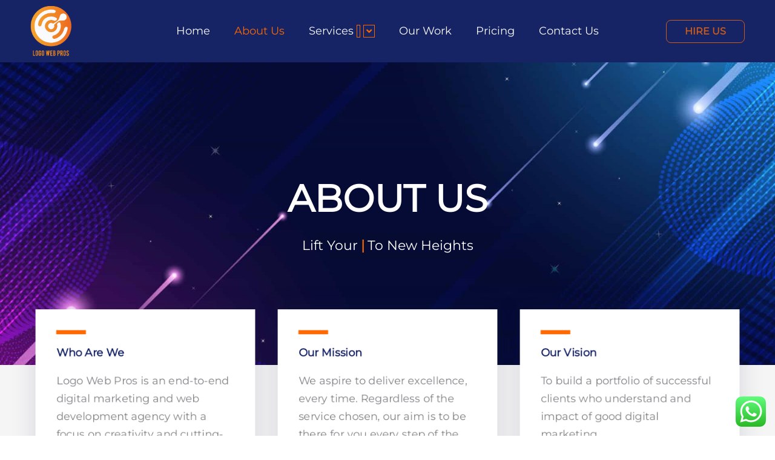

--- FILE ---
content_type: text/css
request_url: https://logowebpros.com/wp-content/uploads/elementor/css/post-7009.css?ver=1766270102
body_size: 1015
content:
.elementor-7009 .elementor-element.elementor-element-1c75c897 > .elementor-container > .elementor-column > .elementor-widget-wrap{align-content:center;align-items:center;}.elementor-7009 .elementor-element.elementor-element-1c75c897:not(.elementor-motion-effects-element-type-background), .elementor-7009 .elementor-element.elementor-element-1c75c897 > .elementor-motion-effects-container > .elementor-motion-effects-layer{background-color:var( --e-global-color-98dbae2 );}.elementor-7009 .elementor-element.elementor-element-1c75c897{transition:background 0.3s, border 0.3s, border-radius 0.3s, box-shadow 0.3s;margin-top:0px;margin-bottom:0px;padding:0px 0px 0px 0px;}.elementor-7009 .elementor-element.elementor-element-1c75c897 > .elementor-background-overlay{transition:background 0.3s, border-radius 0.3s, opacity 0.3s;}.elementor-7009 .elementor-element.elementor-element-67c1ec7d > .elementor-container > .elementor-column > .elementor-widget-wrap{align-content:center;align-items:center;}.elementor-7009 .elementor-element.elementor-element-5308cc4d > .elementor-widget-container{margin:0px 0px 0px 0px;}.elementor-7009 .elementor-element.elementor-element-5308cc4d{text-align:left;}.elementor-7009 .elementor-element.elementor-element-5308cc4d img{width:40%;}.elementor-7009 .elementor-element.elementor-element-1008f70f .eael-simple-menu-container{background-color:#FFFFFF00;}.elementor-7009 .elementor-element.elementor-element-1008f70f .eael-simple-menu-container .eael-simple-menu.eael-simple-menu-horizontal{background-color:#FFFFFF00;}.elementor-7009 .elementor-element.elementor-element-1008f70f .eael-simple-menu >li > a, .eael-simple-menu-container .eael-simple-menu-toggle-text{font-size:18px;font-weight:500;}.elementor-7009 .elementor-element.elementor-element-1008f70f .eael-simple-menu li > a{color:#FFFFFF;}.elementor-7009 .elementor-element.elementor-element-1008f70f .eael-simple-menu li > a > span svg{fill:#FFFFFF;}.elementor-7009 .elementor-element.elementor-element-1008f70f .eael-simple-menu-toggle-text{color:#FFFFFF;}.elementor-7009 .elementor-element.elementor-element-1008f70f .eael-simple-menu li a span, .elementor-7009 .elementor-element.elementor-element-1008f70f .eael-simple-menu li span.eael-simple-menu-indicator{font-size:15px;}.elementor-7009 .elementor-element.elementor-element-1008f70f .eael-simple-menu li a span, .elementor-7009 .elementor-element.elementor-element-1008f70f .eael-simple-menu li span.eael-simple-menu-indicator i{font-size:15px;}.elementor-7009 .elementor-element.elementor-element-1008f70f .eael-simple-menu li span.eael-simple-menu-indicator svg{width:15px;height:15px;line-height:15px;}.elementor-7009 .elementor-element.elementor-element-1008f70f .eael-simple-menu li span svg{width:15px;height:15px;line-height:15px;}.elementor-7009 .elementor-element.elementor-element-1008f70f .eael-simple-menu li a span{color:var( --e-global-color-debdd95 );border-color:var( --e-global-color-debdd95 );}.elementor-7009 .elementor-element.elementor-element-1008f70f .eael-simple-menu li a span svg path{fill:var( --e-global-color-debdd95 );}.elementor-7009 .elementor-element.elementor-element-1008f70f .eael-simple-menu li .eael-simple-menu-indicator:before{color:var( --e-global-color-debdd95 );}.elementor-7009 .elementor-element.elementor-element-1008f70f .eael-simple-menu li .eael-simple-menu-indicator i{color:var( --e-global-color-debdd95 );}.elementor-7009 .elementor-element.elementor-element-1008f70f .eael-simple-menu li .eael-simple-menu-indicator svg path{fill:var( --e-global-color-debdd95 );}.elementor-7009 .elementor-element.elementor-element-1008f70f .eael-simple-menu li .eael-simple-menu-indicator{border-color:var( --e-global-color-debdd95 );}.elementor-7009 .elementor-element.elementor-element-1008f70f .eael-simple-menu li:hover > a{color:var( --e-global-color-debdd95 );background-color:#38242400;}.elementor-7009 .elementor-element.elementor-element-1008f70f .eael-simple-menu li:hover > a > span svg{fill:var( --e-global-color-debdd95 );}.elementor-7009 .elementor-element.elementor-element-1008f70f .eael-simple-menu li .eael-simple-menu-indicator:hover:before{color:var( --e-global-color-debdd95 );}.elementor-7009 .elementor-element.elementor-element-1008f70f .eael-simple-menu li .eael-simple-menu-indicator:hover i{color:var( --e-global-color-debdd95 );}.elementor-7009 .elementor-element.elementor-element-1008f70f .eael-simple-menu li .eael-simple-menu-indicator:hover svg{fill:var( --e-global-color-debdd95 );}.elementor-7009 .elementor-element.elementor-element-1008f70f .eael-simple-menu li .eael-simple-menu-indicator:hover{background-color:#ffffff;border-color:var( --e-global-color-debdd95 );}.elementor-7009 .elementor-element.elementor-element-1008f70f .eael-simple-menu li > a.eael-item-active{color:var( --e-global-color-debdd95 );background-color:#E4111100;}.elementor-7009 .elementor-element.elementor-element-1008f70f .eael-simple-menu li.current-menu-item > a > span svg{fill:var( --e-global-color-debdd95 );}.elementor-7009 .elementor-element.elementor-element-1008f70f .eael-simple-menu li.current-menu-item > a.eael-item-active{color:var( --e-global-color-debdd95 );background-color:#E4111100;}.elementor-7009 .elementor-element.elementor-element-1008f70f .eael-simple-menu li.current-menu-ancestor > a.eael-item-active{color:var( --e-global-color-debdd95 );background-color:#E4111100;}.elementor-7009 .elementor-element.elementor-element-1008f70f .eael-simple-menu li .eael-simple-menu-indicator.eael-simple-menu-indicator-open:before{color:#f44336 !important;}.elementor-7009 .elementor-element.elementor-element-1008f70f .eael-simple-menu li .eael-simple-menu-indicator.eael-simple-menu-indicator-open svg{fill:#f44336 !important;}.elementor-7009 .elementor-element.elementor-element-1008f70f .eael-simple-menu li .eael-simple-menu-indicator.eael-simple-menu-indicator-open i{color:#f44336 !important;}.elementor-7009 .elementor-element.elementor-element-1008f70f .eael-simple-menu li .eael-simple-menu-indicator.eael-simple-menu-indicator-open{background-color:#ffffff !important;border-color:#f44336 !important;}.elementor-7009 .elementor-element.elementor-element-1008f70f .eael-simple-menu-container .eael-simple-menu-toggle{background-color:var( --e-global-color-debdd95 );}.elementor-7009 .elementor-element.elementor-element-1008f70f .eael-simple-menu-container .eael-simple-menu-toggle i{color:#ffffff;}.elementor-7009 .elementor-element.elementor-element-1008f70f .eael-simple-menu-container .eael-simple-menu-toggle svg{fill:#ffffff;}.elementor-7009 .elementor-element.elementor-element-1008f70f .eael-simple-menu.eael-simple-menu-responsive li > a{color:#FFFFFF;background-color:var( --e-global-color-98dbae2 );}.elementor-7009 .elementor-element.elementor-element-1008f70f .eael-simple-menu.eael-simple-menu-responsive li > a > span svg{fill:#FFFFFF;}.elementor-7009 .elementor-element.elementor-element-1008f70f .eael-simple-menu.eael-simple-menu-responsive li:hover > a{color:#FFFFFF;background-color:var( --e-global-color-debdd95 );}.elementor-7009 .elementor-element.elementor-element-1008f70f .eael-simple-menu.eael-simple-menu-responsive li:hover > a > span svg{fill:#FFFFFF;}.elementor-7009 .elementor-element.elementor-element-1008f70f .eael-simple-menu.eael-simple-menu-responsive li.current-menu-item > a.eael-item-active{color:#FFFFFF;background-color:var( --e-global-color-debdd95 );}.elementor-7009 .elementor-element.elementor-element-1008f70f .eael-simple-menu.eael-simple-menu-responsive li.current-menu-item > a.eael-item-active > span svg{fill:#FFFFFF;}.elementor-7009 .elementor-element.elementor-element-1008f70f .eael-simple-menu.eael-simple-menu-responsive li ul li a{color:#FFFFFF;background-color:var( --e-global-color-98dbae2 );}.elementor-7009 .elementor-element.elementor-element-1008f70f .eael-simple-menu.eael-simple-menu-responsive li ul li > span svg{fill:#FFFFFF;}.elementor-7009 .elementor-element.elementor-element-1008f70f .eael-simple-menu.eael-simple-menu-responsive li ul li:hover a{color:#FFFFFF;background-color:var( --e-global-color-debdd95 );}.elementor-7009 .elementor-element.elementor-element-1008f70f .eael-simple-menu.eael-simple-menu-responsive li ul li:hover a > span svg{fill:#FFFFFF;}.elementor-7009 .elementor-element.elementor-element-1008f70f .eael-simple-menu.eael-simple-menu-responsive .eael-simple-menu-indicator{top:12px;}.elementor-7009 .elementor-element.elementor-element-1008f70f .eael-simple-menu li ul{box-shadow:0px 0px 10px 0px rgba(0, 0, 0, 0.07);}.elementor-7009 .elementor-element.elementor-element-1008f70f .eael-simple-menu.eael-simple-menu-horizontal li ul li a{padding-left:10px;padding-right:10px;}.elementor-7009 .elementor-element.elementor-element-1008f70f .eael-simple-menu.eael-simple-menu-horizontal li ul li > a{border-bottom:1px solid #F2F2F221;}.elementor-7009 .elementor-element.elementor-element-1008f70f .eael-simple-menu.eael-simple-menu-vertical li ul li > a{border-bottom:1px solid #F2F2F221;}.elementor-7009 .elementor-element.elementor-element-1008f70f .eael-simple-menu li ul li > a{font-size:14px;color:#F2F2F2;background-color:var( --e-global-color-98dbae2 );}.elementor-7009 .elementor-element.elementor-element-1008f70f .eael-simple-menu li ul li a span{font-size:12px;}.elementor-7009 .elementor-element.elementor-element-1008f70f .eael-simple-menu li ul li span.eael-simple-menu-indicator{font-size:12px;}.elementor-7009 .elementor-element.elementor-element-1008f70f .eael-simple-menu li ul li span.eael-simple-menu-indicator i{font-size:12px;}.elementor-7009 .elementor-element.elementor-element-1008f70f .eael-simple-menu li ul li .eael-simple-menu-indicator svg{width:12px;height:12px;line-height:12px;fill:#FFFFFF !important;}.elementor-7009 .elementor-element.elementor-element-1008f70f .eael-simple-menu li ul li .eael-simple-menu-indicator:before{color:#FFFFFF !important;}.elementor-7009 .elementor-element.elementor-element-1008f70f .eael-simple-menu li ul li .eael-simple-menu-indicator i{color:#FFFFFF !important;}.elementor-7009 .elementor-element.elementor-element-1008f70f .eael-simple-menu li ul li a span.eael-simple-menu-dropdown-indicator{color:#FFFFFF !important;background-color:var( --e-global-color-debdd95 );border-color:#162466 !important;}.elementor-7009 .elementor-element.elementor-element-1008f70f .eael-simple-menu li ul li .eael-simple-menu-indicator{background-color:var( --e-global-color-debdd95 );border-color:#162466 !important;}.elementor-7009 .elementor-element.elementor-element-1008f70f .eael-simple-menu li ul li:hover > a{color:#FFFFFF;background-color:var( --e-global-color-debdd95 );}.elementor-7009 .elementor-element.elementor-element-1008f70f .eael-simple-menu li ul li.current-menu-item > a.eael-item-active{color:#FFFFFF;background-color:var( --e-global-color-debdd95 );}.elementor-7009 .elementor-element.elementor-element-1008f70f .eael-simple-menu li ul li.current-menu-ancestor > a.eael-item-active{color:#FFFFFF;background-color:var( --e-global-color-debdd95 );}.elementor-7009 .elementor-element.elementor-element-1008f70f .eael-simple-menu li ul li .eael-simple-menu-indicator:hover:before{color:var( --e-global-color-debdd95 );}.elementor-7009 .elementor-element.elementor-element-1008f70f .eael-simple-menu li ul li .eael-simple-menu-indicator.eael-simple-menu-indicator-open:before{color:var( --e-global-color-debdd95 );}.elementor-7009 .elementor-element.elementor-element-1008f70f .eael-simple-menu li ul li .eael-simple-menu-indicator:hover{background-color:#ffffff !important;border-color:var( --e-global-color-debdd95 );}.elementor-7009 .elementor-element.elementor-element-1008f70f .eael-simple-menu li ul li .eael-simple-menu-indicator.eael-simple-menu-indicator-open{background-color:#ffffff !important;border-color:var( --e-global-color-debdd95 );}.elementor-7009 .elementor-element.elementor-element-0ffafc9 > .elementor-widget-container{padding:20px 20px 0px 0px;}.elementor-7009 .elementor-element.elementor-element-0ffafc9 .elementor-menu-toggle{margin-left:auto;background-color:#02010100;}.elementor-7009 .elementor-element.elementor-element-0ffafc9 .elementor-nav-menu--dropdown a, .elementor-7009 .elementor-element.elementor-element-0ffafc9 .elementor-menu-toggle{color:#FFFFFF;}.elementor-7009 .elementor-element.elementor-element-0ffafc9 .elementor-nav-menu--dropdown{background-color:var( --e-global-color-98dbae2 );}.elementor-7009 .elementor-element.elementor-element-0ffafc9 .elementor-nav-menu--dropdown a:hover,
					.elementor-7009 .elementor-element.elementor-element-0ffafc9 .elementor-nav-menu--dropdown a.elementor-item-active,
					.elementor-7009 .elementor-element.elementor-element-0ffafc9 .elementor-nav-menu--dropdown a.highlighted,
					.elementor-7009 .elementor-element.elementor-element-0ffafc9 .elementor-menu-toggle:hover{color:#FFFFFF;}.elementor-7009 .elementor-element.elementor-element-0ffafc9 .elementor-nav-menu--dropdown a:hover,
					.elementor-7009 .elementor-element.elementor-element-0ffafc9 .elementor-nav-menu--dropdown a.elementor-item-active,
					.elementor-7009 .elementor-element.elementor-element-0ffafc9 .elementor-nav-menu--dropdown a.highlighted{background-color:var( --e-global-color-debdd95 );}.elementor-7009 .elementor-element.elementor-element-0ffafc9 .elementor-nav-menu--dropdown a.elementor-item-active{color:#FFFFFF;background-color:var( --e-global-color-debdd95 );}.elementor-7009 .elementor-element.elementor-element-0ffafc9 .elementor-nav-menu--dropdown a{padding-left:50px;padding-right:50px;padding-top:18px;padding-bottom:18px;}.elementor-7009 .elementor-element.elementor-element-0ffafc9 .elementor-nav-menu--main > .elementor-nav-menu > li > .elementor-nav-menu--dropdown, .elementor-7009 .elementor-element.elementor-element-0ffafc9 .elementor-nav-menu__container.elementor-nav-menu--dropdown{margin-top:50px !important;}.elementor-7009 .elementor-element.elementor-element-0ffafc9 div.elementor-menu-toggle{color:var( --e-global-color-debdd95 );}.elementor-7009 .elementor-element.elementor-element-0ffafc9 div.elementor-menu-toggle svg{fill:var( --e-global-color-debdd95 );}.elementor-7009 .elementor-element.elementor-element-0ffafc9 div.elementor-menu-toggle:hover{color:var( --e-global-color-debdd95 );}.elementor-7009 .elementor-element.elementor-element-0ffafc9 div.elementor-menu-toggle:hover svg{fill:var( --e-global-color-debdd95 );}.elementor-7009 .elementor-element.elementor-element-0ffafc9 .elementor-menu-toggle:hover{background-color:#02010100;}.elementor-7009 .elementor-element.elementor-element-0ffafc9{--nav-menu-icon-size:44px;}.elementor-7009 .elementor-element.elementor-element-74dc76a0 .elementor-button{background-color:#FF690000;font-size:16px;font-weight:bold;text-transform:uppercase;fill:var( --e-global-color-debdd95 );color:var( --e-global-color-debdd95 );border-style:solid;border-width:1px 1px 1px 1px;border-color:var( --e-global-color-debdd95 );border-radius:8px 8px 8px 8px;}.elementor-7009 .elementor-element.elementor-element-74dc76a0 .elementor-button:hover, .elementor-7009 .elementor-element.elementor-element-74dc76a0 .elementor-button:focus{background-color:var( --e-global-color-debdd95 );color:#FFFFFF;}.elementor-7009 .elementor-element.elementor-element-74dc76a0 > .elementor-widget-container{margin:0px 0px 0px 0px;padding:0px 0px 0px 0px;}.elementor-7009 .elementor-element.elementor-element-74dc76a0 .elementor-button:hover svg, .elementor-7009 .elementor-element.elementor-element-74dc76a0 .elementor-button:focus svg{fill:#FFFFFF;}@media(min-width:768px){.elementor-7009 .elementor-element.elementor-element-2fb459d2{width:18%;}.elementor-7009 .elementor-element.elementor-element-1a1be868{width:76.331%;}.elementor-7009 .elementor-element.elementor-element-40fc08cc{width:18%;}}@media(max-width:1024px) and (min-width:768px){.elementor-7009 .elementor-element.elementor-element-2fb459d2{width:30%;}.elementor-7009 .elementor-element.elementor-element-1a1be868{width:40%;}.elementor-7009 .elementor-element.elementor-element-40fc08cc{width:30%;}}@media(max-width:1024px){.elementor-7009 .elementor-element.elementor-element-1c75c897{padding:10px 0px 10px 0px;}.elementor-7009 .elementor-element.elementor-element-5308cc4d > .elementor-widget-container{margin:0px 0px 0px 0px;padding:0px 0px 0px 0px;}.elementor-7009 .elementor-element.elementor-element-5308cc4d{text-align:left;}.elementor-7009 .elementor-element.elementor-element-5308cc4d img{width:40%;}.elementor-7009 .elementor-element.elementor-element-1008f70f .eael-simple-menu.eael-simple-menu-responsive li ul li a{padding:0px 0px 0px 360px;}.elementor-7009 .elementor-element.elementor-element-74dc76a0 > .elementor-widget-container{padding:0px 40px 0px 0px;}.elementor-7009 .elementor-element.elementor-element-74dc76a0 .elementor-button{padding:15px 20px 15px 20px;}}@media(max-width:767px){.elementor-7009 .elementor-element.elementor-element-2fb459d2{width:41%;}.elementor-7009 .elementor-element.elementor-element-5308cc4d > .elementor-widget-container{margin:0px 0px 0px 0px;padding:0px 0px 0px 010px;}.elementor-7009 .elementor-element.elementor-element-5308cc4d{text-align:left;}.elementor-7009 .elementor-element.elementor-element-5308cc4d img{width:45%;}.elementor-7009 .elementor-element.elementor-element-1a1be868{width:18%;}.elementor-7009 .elementor-element.elementor-element-1008f70f .eael-simple-menu-container{background-color:var( --e-global-color-98dbae2 );}.elementor-7009 .elementor-element.elementor-element-1008f70f .eael-simple-menu-container .eael-simple-menu.eael-simple-menu-horizontal{background-color:var( --e-global-color-98dbae2 );}.elementor-7009 .elementor-element.elementor-element-40fc08cc{width:41%;}.elementor-7009 .elementor-element.elementor-element-40fc08cc > .elementor-element-populated{margin:0px 0px 0px 0px;--e-column-margin-right:0px;--e-column-margin-left:0px;padding:0px 0px 0px 0px;}.elementor-7009 .elementor-element.elementor-element-0ffafc9 .elementor-nav-menu--dropdown .elementor-item, .elementor-7009 .elementor-element.elementor-element-0ffafc9 .elementor-nav-menu--dropdown  .elementor-sub-item{font-size:14px;}.elementor-7009 .elementor-element.elementor-element-0ffafc9 .elementor-nav-menu--dropdown a{padding-top:14px;padding-bottom:14px;}.elementor-7009 .elementor-element.elementor-element-74dc76a0 > .elementor-widget-container{padding:0px 0px 0px 0px;}.elementor-7009 .elementor-element.elementor-element-74dc76a0 .elementor-button{font-size:12px;padding:14px 18px 12px 18px;}}

--- FILE ---
content_type: text/css
request_url: https://logowebpros.com/wp-content/uploads/elementor/css/post-7759.css?ver=1766270102
body_size: 995
content:
.elementor-7759 .elementor-element.elementor-element-29c72ade:not(.elementor-motion-effects-element-type-background), .elementor-7759 .elementor-element.elementor-element-29c72ade > .elementor-motion-effects-container > .elementor-motion-effects-layer{background-color:var( --e-global-color-98dbae2 );background-image:url("https://logowebpros.com/wp-content/uploads/2022/09/abs_bg_3.jpg");background-repeat:no-repeat;background-size:cover;}.elementor-7759 .elementor-element.elementor-element-29c72ade > .elementor-background-overlay{background-color:transparent;background-image:linear-gradient(180deg, var( --e-global-color-98dbae2 ) 0%, #000000FC 100%);opacity:0.96;transition:background 0.3s, border-radius 0.3s, opacity 0.3s;}.elementor-7759 .elementor-element.elementor-element-29c72ade{transition:background 0.3s, border 0.3s, border-radius 0.3s, box-shadow 0.3s;margin-top:0px;margin-bottom:0px;padding:80px 0px 80px 0px;}.elementor-7759 .elementor-element.elementor-element-7f13355 > .elementor-element-populated{padding:10px 45px 10px 10px;}.elementor-7759 .elementor-element.elementor-element-768cc262 > .elementor-widget-container{margin:0px 0px 15px 0px;}.elementor-7759 .elementor-element.elementor-element-768cc262{text-align:left;}.elementor-7759 .elementor-element.elementor-element-768cc262 img{width:26%;}.elementor-7759 .elementor-element.elementor-element-7bb360e9 > .elementor-widget-container{margin:0px 0px 0px 0px;}.elementor-7759 .elementor-element.elementor-element-7bb360e9{text-align:left;font-size:16px;font-weight:400;line-height:26px;color:#ffffff;}.elementor-7759 .elementor-element.elementor-element-ab20c6f .elementor-button{background-color:#02010100;fill:#D7DEFF;color:#D7DEFF;padding:0px 0px 0px 0px;}.elementor-7759 .elementor-element.elementor-element-ab20c6f .elementor-button:hover, .elementor-7759 .elementor-element.elementor-element-ab20c6f .elementor-button:focus{background-color:#02010100;color:var( --e-global-color-debdd95 );}.elementor-7759 .elementor-element.elementor-element-ab20c6f > .elementor-widget-container{margin:-16px 0px 0px 0px;}.elementor-7759 .elementor-element.elementor-element-ab20c6f .elementor-button:hover svg, .elementor-7759 .elementor-element.elementor-element-ab20c6f .elementor-button:focus svg{fill:var( --e-global-color-debdd95 );}.elementor-7759 .elementor-element.elementor-element-f754c14{text-align:left;}.elementor-7759 .elementor-element.elementor-element-524e3bea > .elementor-widget-wrap > .elementor-widget:not(.elementor-widget__width-auto):not(.elementor-widget__width-initial):not(:last-child):not(.elementor-absolute){margin-bottom:0px;}.elementor-7759 .elementor-element.elementor-element-524e3bea > .elementor-element-populated{padding:0px 10px 10px 10px;}.elementor-7759 .elementor-element.elementor-element-6009b71f > .elementor-widget-container{margin:2px 0px 16px 0px;}.elementor-7759 .elementor-element.elementor-element-6009b71f .elementor-heading-title{font-family:"Lato", Sans-serif;font-size:20px;font-weight:800;line-height:35px;color:#ffffff;}.elementor-7759 .elementor-element.elementor-element-582128d > .elementor-widget-container{margin:0px 0px 0px -20px;}.elementor-7759 .elementor-element.elementor-element-582128d .elementor-nav-menu--main .elementor-item{color:#FFFFFF;fill:#FFFFFF;}.elementor-7759 .elementor-element.elementor-element-582128d .elementor-nav-menu--main .elementor-item:hover,
					.elementor-7759 .elementor-element.elementor-element-582128d .elementor-nav-menu--main .elementor-item.elementor-item-active,
					.elementor-7759 .elementor-element.elementor-element-582128d .elementor-nav-menu--main .elementor-item.highlighted,
					.elementor-7759 .elementor-element.elementor-element-582128d .elementor-nav-menu--main .elementor-item:focus{color:var( --e-global-color-debdd95 );fill:var( --e-global-color-debdd95 );}.elementor-7759 .elementor-element.elementor-element-c53121c > .elementor-widget-wrap > .elementor-widget:not(.elementor-widget__width-auto):not(.elementor-widget__width-initial):not(:last-child):not(.elementor-absolute){margin-bottom:0px;}.elementor-7759 .elementor-element.elementor-element-c53121c > .elementor-element-populated{padding:0px 10px 10px 10px;}.elementor-7759 .elementor-element.elementor-element-e79311b > .elementor-widget-container{margin:2px 0px 16px 0px;}.elementor-7759 .elementor-element.elementor-element-e79311b .elementor-heading-title{font-family:"Lato", Sans-serif;font-size:20px;font-weight:800;line-height:35px;color:#ffffff;}.elementor-7759 .elementor-element.elementor-element-007a19d > .elementor-widget-container{margin:0px 0px 0px -20px;}.elementor-7759 .elementor-element.elementor-element-007a19d .elementor-nav-menu--main .elementor-item{color:#FFFFFF;fill:#FFFFFF;}.elementor-7759 .elementor-element.elementor-element-007a19d .elementor-nav-menu--main .elementor-item:hover,
					.elementor-7759 .elementor-element.elementor-element-007a19d .elementor-nav-menu--main .elementor-item.elementor-item-active,
					.elementor-7759 .elementor-element.elementor-element-007a19d .elementor-nav-menu--main .elementor-item.highlighted,
					.elementor-7759 .elementor-element.elementor-element-007a19d .elementor-nav-menu--main .elementor-item:focus{color:var( --e-global-color-debdd95 );fill:var( --e-global-color-debdd95 );}.elementor-7759 .elementor-element.elementor-element-644073d9 > .elementor-widget-wrap > .elementor-widget:not(.elementor-widget__width-auto):not(.elementor-widget__width-initial):not(:last-child):not(.elementor-absolute){margin-bottom:0px;}.elementor-7759 .elementor-element.elementor-element-644073d9 > .elementor-element-populated{padding:0px 10px 10px 10px;}.elementor-7759 .elementor-element.elementor-element-1f0dbe86 > .elementor-widget-container{margin:2px 0px 12px 0px;}.elementor-7759 .elementor-element.elementor-element-1f0dbe86 .elementor-heading-title{font-family:"Lato", Sans-serif;font-size:20px;font-weight:800;line-height:35px;color:#ffffff;}.elementor-7759 .elementor-element.elementor-element-1ad3f98 > .elementor-widget-container{margin:0px 0px 0px 0px;}.elementor-7759 .elementor-element.elementor-element-1ad3f98 .elementor-icon-list-items:not(.elementor-inline-items) .elementor-icon-list-item:not(:last-child){padding-block-end:calc(16px/2);}.elementor-7759 .elementor-element.elementor-element-1ad3f98 .elementor-icon-list-items:not(.elementor-inline-items) .elementor-icon-list-item:not(:first-child){margin-block-start:calc(16px/2);}.elementor-7759 .elementor-element.elementor-element-1ad3f98 .elementor-icon-list-items.elementor-inline-items .elementor-icon-list-item{margin-inline:calc(16px/2);}.elementor-7759 .elementor-element.elementor-element-1ad3f98 .elementor-icon-list-items.elementor-inline-items{margin-inline:calc(-16px/2);}.elementor-7759 .elementor-element.elementor-element-1ad3f98 .elementor-icon-list-items.elementor-inline-items .elementor-icon-list-item:after{inset-inline-end:calc(-16px/2);}.elementor-7759 .elementor-element.elementor-element-1ad3f98 .elementor-icon-list-icon i{color:#FFFFFF;transition:color 0.3s;}.elementor-7759 .elementor-element.elementor-element-1ad3f98 .elementor-icon-list-icon svg{fill:#FFFFFF;transition:fill 0.3s;}.elementor-7759 .elementor-element.elementor-element-1ad3f98 .elementor-icon-list-item:hover .elementor-icon-list-icon i{color:#FF6900;}.elementor-7759 .elementor-element.elementor-element-1ad3f98 .elementor-icon-list-item:hover .elementor-icon-list-icon svg{fill:#FF6900;}.elementor-7759 .elementor-element.elementor-element-1ad3f98{--e-icon-list-icon-size:15px;--e-icon-list-icon-align:left;--e-icon-list-icon-margin:0 calc(var(--e-icon-list-icon-size, 1em) * 0.25) 0 0;--icon-vertical-offset:0px;}.elementor-7759 .elementor-element.elementor-element-1ad3f98 .elementor-icon-list-icon{padding-inline-end:10px;}.elementor-7759 .elementor-element.elementor-element-1ad3f98 .elementor-icon-list-text{color:#FFFFFF;transition:color 0.3s;}.elementor-7759 .elementor-element.elementor-element-1ad3f98 .elementor-icon-list-item:hover .elementor-icon-list-text{color:#FFFFFF;}.elementor-7759 .elementor-element.elementor-element-f6a136f > .elementor-widget-container{margin:45px 0px 0px 0px;padding:0px 0px 0px 0px;}.elementor-7759 .elementor-element.elementor-element-f6a136f{text-align:left;}.elementor-7759 .elementor-element.elementor-element-3e1db64 > .elementor-widget-container{margin:20px 0px 0px 0px;padding:0px 0px 0px 0px;}.elementor-7759 .elementor-element.elementor-element-3e1db64{text-align:left;}.elementor-7759 .elementor-element.elementor-element-3e1db64 img{width:68%;}.elementor-7759 .elementor-element.elementor-element-245b5528:not(.elementor-motion-effects-element-type-background), .elementor-7759 .elementor-element.elementor-element-245b5528 > .elementor-motion-effects-container > .elementor-motion-effects-layer{background-color:transparent;background-image:linear-gradient(180deg, var( --e-global-color-debdd95 ) 0%, var( --e-global-color-debdd95 ) 100%);}.elementor-7759 .elementor-element.elementor-element-245b5528{transition:background 0.3s, border 0.3s, border-radius 0.3s, box-shadow 0.3s;margin-top:0px;margin-bottom:0px;padding:10px 0px 10px 0px;}.elementor-7759 .elementor-element.elementor-element-245b5528 > .elementor-background-overlay{transition:background 0.3s, border-radius 0.3s, opacity 0.3s;}.elementor-7759 .elementor-element.elementor-element-2303e466 > .elementor-element-populated{margin:0px 0px 0px 0px;--e-column-margin-right:0px;--e-column-margin-left:0px;padding:0px 0px 0px 0px;}.elementor-7759 .elementor-element.elementor-element-188b05e > .elementor-widget-container{margin:12px 0px -12px 0px;padding:0px 0px 0px 0px;}.elementor-7759 .elementor-element.elementor-element-188b05e{text-align:left;color:#FFFFFF;}.elementor-7759 .elementor-element.elementor-element-e78c82d{--grid-template-columns:repeat(0, auto);--icon-size:18px;--grid-column-gap:22px;--grid-row-gap:0px;}.elementor-7759 .elementor-element.elementor-element-e78c82d .elementor-widget-container{text-align:right;}.elementor-7759 .elementor-element.elementor-element-e78c82d .elementor-social-icon{background-color:#FFE1CC;}.elementor-7759 .elementor-element.elementor-element-e78c82d .elementor-social-icon i{color:var( --e-global-color-debdd95 );}.elementor-7759 .elementor-element.elementor-element-e78c82d .elementor-social-icon svg{fill:var( --e-global-color-debdd95 );}.elementor-7759 .elementor-element.elementor-element-e78c82d .elementor-social-icon:hover{background-color:var( --e-global-color-98dbae2 );}.elementor-7759 .elementor-element.elementor-element-e78c82d .elementor-social-icon:hover i{color:#FFFFFF;}.elementor-7759 .elementor-element.elementor-element-e78c82d .elementor-social-icon:hover svg{fill:#FFFFFF;}@media(min-width:768px){.elementor-7759 .elementor-element.elementor-element-2303e466{width:57.667%;}.elementor-7759 .elementor-element.elementor-element-22a2705e{width:42.333%;}}@media(max-width:1024px) and (min-width:768px){.elementor-7759 .elementor-element.elementor-element-7f13355{width:50%;}.elementor-7759 .elementor-element.elementor-element-524e3bea{width:50%;}.elementor-7759 .elementor-element.elementor-element-c53121c{width:50%;}.elementor-7759 .elementor-element.elementor-element-644073d9{width:50%;}}@media(max-width:1024px){.elementor-7759 .elementor-element.elementor-element-644073d9 > .elementor-element-populated{padding:40px 10px 10px 10px;}.elementor-7759 .elementor-element.elementor-element-1ad3f98 > .elementor-widget-container{margin:0px 0px 0px 0px;}.elementor-7759 .elementor-element.elementor-element-188b05e > .elementor-widget-container{padding:0px 0px 0px 10px;}}@media(max-width:767px){.elementor-7759 .elementor-element.elementor-element-29c72ade{padding:20px 0px 20px 0px;}.elementor-7759 .elementor-element.elementor-element-7f13355 > .elementor-element-populated{padding:10px 10px 10px 10px;}.elementor-7759 .elementor-element.elementor-element-524e3bea > .elementor-element-populated{padding:40px 10px 10px 10px;}.elementor-7759 .elementor-element.elementor-element-c53121c > .elementor-element-populated{padding:40px 10px 10px 10px;}.elementor-7759 .elementor-element.elementor-element-188b05e{text-align:center;font-size:12px;}.elementor-7759 .elementor-element.elementor-element-e78c82d .elementor-widget-container{text-align:center;}.elementor-7759 .elementor-element.elementor-element-e78c82d > .elementor-widget-container{padding:20px 0px 0px 0px;}}

--- FILE ---
content_type: text/css
request_url: https://logowebpros.com/wp-content/uploads/elementor/css/post-19.css?ver=1766290252
body_size: 1551
content:
.elementor-19 .elementor-element.elementor-element-4ae63c00:not(.elementor-motion-effects-element-type-background), .elementor-19 .elementor-element.elementor-element-4ae63c00 > .elementor-motion-effects-container > .elementor-motion-effects-layer{background-image:url("https://logowebpros.com/wp-content/uploads/2022/09/abs_bg_3.jpg");background-position:center center;background-repeat:no-repeat;background-size:cover;}.elementor-19 .elementor-element.elementor-element-4ae63c00 > .elementor-background-overlay{background-color:transparent;background-image:linear-gradient(180deg, var( --e-global-color-98dbae2 ) 0%, #000000 100%);opacity:0.8;transition:background 0.3s, border-radius 0.3s, opacity 0.3s;}.elementor-19 .elementor-element.elementor-element-4ae63c00 > .elementor-container{max-width:600px;min-height:500px;}.elementor-19 .elementor-element.elementor-element-4ae63c00{transition:background 0.3s, border 0.3s, border-radius 0.3s, box-shadow 0.3s;}.elementor-19 .elementor-element.elementor-element-2afa6b23{text-align:center;}.elementor-19 .elementor-element.elementor-element-2afa6b23 .elementor-heading-title{font-size:62px;font-weight:bold;text-transform:uppercase;color:var( --e-global-color-astglobalcolor5 );}.elementor-19 .elementor-element.elementor-element-3e88772 .eael-fancy-text-container{text-align:center;}.elementor-19 .elementor-element.elementor-element-3e88772 .eael-fancy-text-prefix{color:#FFFFFF;font-size:22px;font-weight:normal;line-height:1px;}.elementor-19 .elementor-element.elementor-element-3e88772 .eael-fancy-text-strings, .elementor-19 .elementor-element.elementor-element-3e88772 .typed-cursor{font-size:22px;font-weight:600;}.elementor-19 .elementor-element.elementor-element-3e88772 .eael-fancy-text-strings{color:var( --e-global-color-debdd95 );}.elementor-19 .elementor-element.elementor-element-3e88772 .eael-fancy-text-strings::after{color:var( --e-global-color-debdd95 );}.elementor-19 .elementor-element.elementor-element-3e88772 .eael-fancy-text-suffix{color:#FFFFFF;font-size:22px;font-weight:normal;line-height:1px;}.elementor-19 .elementor-element.elementor-element-6ae625ba:not(.elementor-motion-effects-element-type-background), .elementor-19 .elementor-element.elementor-element-6ae625ba > .elementor-motion-effects-container > .elementor-motion-effects-layer{background-color:var( --e-global-color-astglobalcolor4 );}.elementor-19 .elementor-element.elementor-element-6ae625ba{transition:background 0.3s, border 0.3s, border-radius 0.3s, box-shadow 0.3s;margin-top:0px;margin-bottom:0px;padding:0px 0px 90px 0px;}.elementor-19 .elementor-element.elementor-element-6ae625ba > .elementor-background-overlay{transition:background 0.3s, border-radius 0.3s, opacity 0.3s;}.elementor-19 .elementor-element.elementor-element-5f856341{margin-top:-110px;margin-bottom:0px;}.elementor-19 .elementor-element.elementor-element-61a99efd:not(.elementor-motion-effects-element-type-background) > .elementor-widget-wrap, .elementor-19 .elementor-element.elementor-element-61a99efd > .elementor-widget-wrap > .elementor-motion-effects-container > .elementor-motion-effects-layer{background-color:var( --e-global-color-astglobalcolor5 );}.elementor-19 .elementor-element.elementor-element-61a99efd > .elementor-element-populated{box-shadow:0px 0px 40px 0px rgba(36, 42, 86, 0.15);transition:background 0.3s, border 0.3s, border-radius 0.3s, box-shadow 0.3s;margin:15px 15px 15px 15px;--e-column-margin-right:15px;--e-column-margin-left:15px;padding:35px 35px 35px 35px;}.elementor-19 .elementor-element.elementor-element-61a99efd > .elementor-element-populated > .elementor-background-overlay{transition:background 0.3s, border-radius 0.3s, opacity 0.3s;}.elementor-19 .elementor-element.elementor-element-24c0e696{--divider-border-style:solid;--divider-color:var( --e-global-color-debdd95 );--divider-border-width:7px;}.elementor-19 .elementor-element.elementor-element-24c0e696 .elementor-divider-separator{width:50px;}.elementor-19 .elementor-element.elementor-element-1ee123e2 .elementor-heading-title{font-weight:bold;color:var( --e-global-color-98dbae2 );}.elementor-19 .elementor-element.elementor-element-fd41cbc:not(.elementor-motion-effects-element-type-background) > .elementor-widget-wrap, .elementor-19 .elementor-element.elementor-element-fd41cbc > .elementor-widget-wrap > .elementor-motion-effects-container > .elementor-motion-effects-layer{background-color:var( --e-global-color-astglobalcolor5 );}.elementor-19 .elementor-element.elementor-element-fd41cbc > .elementor-element-populated{box-shadow:0px 0px 40px 0px rgba(36, 42, 86, 0.15);transition:background 0.3s, border 0.3s, border-radius 0.3s, box-shadow 0.3s;margin:15px 15px 15px 15px;--e-column-margin-right:15px;--e-column-margin-left:15px;padding:35px 35px 35px 35px;}.elementor-19 .elementor-element.elementor-element-fd41cbc > .elementor-element-populated > .elementor-background-overlay{transition:background 0.3s, border-radius 0.3s, opacity 0.3s;}.elementor-19 .elementor-element.elementor-element-371a2828{--divider-border-style:solid;--divider-color:var( --e-global-color-debdd95 );--divider-border-width:7px;}.elementor-19 .elementor-element.elementor-element-371a2828 .elementor-divider-separator{width:50px;}.elementor-19 .elementor-element.elementor-element-1b8b4b04 .elementor-heading-title{font-weight:bold;color:var( --e-global-color-98dbae2 );}.elementor-19 .elementor-element.elementor-element-de09c03:not(.elementor-motion-effects-element-type-background) > .elementor-widget-wrap, .elementor-19 .elementor-element.elementor-element-de09c03 > .elementor-widget-wrap > .elementor-motion-effects-container > .elementor-motion-effects-layer{background-color:var( --e-global-color-astglobalcolor5 );}.elementor-19 .elementor-element.elementor-element-de09c03 > .elementor-element-populated{box-shadow:0px 0px 40px 0px rgba(36, 42, 86, 0.15);transition:background 0.3s, border 0.3s, border-radius 0.3s, box-shadow 0.3s;margin:15px 15px 15px 15px;--e-column-margin-right:15px;--e-column-margin-left:15px;padding:35px 35px 35px 35px;}.elementor-19 .elementor-element.elementor-element-de09c03 > .elementor-element-populated > .elementor-background-overlay{transition:background 0.3s, border-radius 0.3s, opacity 0.3s;}.elementor-19 .elementor-element.elementor-element-759c5282{--divider-border-style:solid;--divider-color:var( --e-global-color-debdd95 );--divider-border-width:7px;}.elementor-19 .elementor-element.elementor-element-759c5282 .elementor-divider-separator{width:50px;}.elementor-19 .elementor-element.elementor-element-2c74da27 .elementor-heading-title{font-weight:bold;color:var( --e-global-color-98dbae2 );}.elementor-19 .elementor-element.elementor-element-1f4b05a5:not(.elementor-motion-effects-element-type-background), .elementor-19 .elementor-element.elementor-element-1f4b05a5 > .elementor-motion-effects-container > .elementor-motion-effects-layer{background-color:#FFFFFF;}.elementor-19 .elementor-element.elementor-element-1f4b05a5{transition:background 0.3s, border 0.3s, border-radius 0.3s, box-shadow 0.3s;padding:40px 0px 50px 0px;z-index:0;}.elementor-19 .elementor-element.elementor-element-1f4b05a5 > .elementor-background-overlay{transition:background 0.3s, border-radius 0.3s, opacity 0.3s;}.elementor-19 .elementor-element.elementor-element-4a0a8b2 > .elementor-widget-container{padding:0px 0px 0px 0px;}.elementor-19 .elementor-element.elementor-element-4a0a8b2 .eael-dual-header .title{color:var( --e-global-color-debdd95 );}.elementor-19 .elementor-element.elementor-element-4a0a8b2 .eael-dual-header .title span.lead{color:var( --e-global-color-98dbae2 );}.elementor-19 .elementor-element.elementor-element-4a0a8b2 .eael-dual-header .subtext{font-size:18px;}.elementor-19 .elementor-element.elementor-element-9504f66 > .elementor-container > .elementor-column > .elementor-widget-wrap{align-content:center;align-items:center;}.elementor-19 .elementor-element.elementor-element-9504f66:not(.elementor-motion-effects-element-type-background), .elementor-19 .elementor-element.elementor-element-9504f66 > .elementor-motion-effects-container > .elementor-motion-effects-layer{background-color:var( --e-global-color-98dbae2 );background-image:url("https://logowebpros.com/wp-content/uploads/2022/09/office-bg.jpg");}.elementor-19 .elementor-element.elementor-element-9504f66 > .elementor-background-overlay{background-color:var( --e-global-color-98dbae2 );opacity:0.96;transition:background 0.3s, border-radius 0.3s, opacity 0.3s;}.elementor-19 .elementor-element.elementor-element-9504f66{transition:background 0.3s, border 0.3s, border-radius 0.3s, box-shadow 0.3s;padding:100px 0px 100px 0px;}.elementor-19 .elementor-element.elementor-element-423751f4 > .elementor-element-populated{padding:0% 10% 0% 10%;}.elementor-19 .elementor-element.elementor-element-69c5e136{text-align:center;}.elementor-19 .elementor-element.elementor-element-69c5e136 .elementor-heading-title{color:#ffffff;}.elementor-19 .elementor-element.elementor-element-51538829{text-align:center;color:#D1D1D1;}.elementor-19 .elementor-element.elementor-element-74c46c16{width:auto;max-width:auto;align-self:center;}.elementor-19 .elementor-element.elementor-element-74c46c16 .elementor-counter-number-wrapper{color:#FFFFFF;font-size:62px;}.elementor-19 .elementor-element.elementor-element-74c46c16 .elementor-counter-title{color:var( --e-global-color-debdd95 );}.elementor-19 .elementor-element.elementor-element-4bb37c9{width:auto;max-width:auto;align-self:center;}.elementor-19 .elementor-element.elementor-element-4bb37c9 .elementor-counter-number-wrapper{color:#FFFFFF;font-size:62px;}.elementor-19 .elementor-element.elementor-element-4bb37c9 .elementor-counter-title{color:var( --e-global-color-debdd95 );}.elementor-19 .elementor-element.elementor-element-199bbce.elementor-column > .elementor-widget-wrap{justify-content:flex-end;}.elementor-19 .elementor-element.elementor-element-199bbce > .elementor-element-populated{margin:0px 0px 0px 0px;--e-column-margin-right:0px;--e-column-margin-left:0px;}.elementor-19 .elementor-element.elementor-element-2bfff817{width:auto;max-width:auto;align-self:center;}.elementor-19 .elementor-element.elementor-element-2bfff817 .elementor-counter-number-wrapper{color:#FFFFFF;font-size:62px;}.elementor-19 .elementor-element.elementor-element-2bfff817 .elementor-counter-title{color:var( --e-global-color-debdd95 );}.elementor-19 .elementor-element.elementor-element-0417220.elementor-column > .elementor-widget-wrap{justify-content:flex-end;}.elementor-19 .elementor-element.elementor-element-0417220 > .elementor-element-populated{margin:0px 0px 0px 0px;--e-column-margin-right:0px;--e-column-margin-left:0px;}.elementor-19 .elementor-element.elementor-element-02069a6{width:auto;max-width:auto;align-self:center;}.elementor-19 .elementor-element.elementor-element-02069a6 .elementor-counter-number-wrapper{color:#FFFFFF;font-size:62px;}.elementor-19 .elementor-element.elementor-element-02069a6 .elementor-counter-title{color:var( --e-global-color-debdd95 );}.elementor-19 .elementor-element.elementor-element-bb958d1:not(.elementor-motion-effects-element-type-background), .elementor-19 .elementor-element.elementor-element-bb958d1 > .elementor-motion-effects-container > .elementor-motion-effects-layer{background-color:var( --e-global-color-astglobalcolor4 );}.elementor-19 .elementor-element.elementor-element-bb958d1 > .elementor-container{max-width:1126px;}.elementor-19 .elementor-element.elementor-element-bb958d1{transition:background 0.3s, border 0.3s, border-radius 0.3s, box-shadow 0.3s;padding:50px 0px 50px 0px;}.elementor-19 .elementor-element.elementor-element-bb958d1 > .elementor-background-overlay{transition:background 0.3s, border-radius 0.3s, opacity 0.3s;}.elementor-19 .elementor-element.elementor-element-642b4cc:not(.elementor-motion-effects-element-type-background) > .elementor-widget-wrap, .elementor-19 .elementor-element.elementor-element-642b4cc > .elementor-widget-wrap > .elementor-motion-effects-container > .elementor-motion-effects-layer{background-color:var( --e-global-color-astglobalcolor5 );background-image:url("https://logowebpros.com/wp-content/uploads/2022/08/cropped-cropped-site-logo-white-e1662232686641.png");background-position:center right;background-repeat:no-repeat;}.elementor-19 .elementor-element.elementor-element-642b4cc > .elementor-element-populated >  .elementor-background-overlay{background-color:#FFFFFF;opacity:0.9;}.elementor-19 .elementor-element.elementor-element-642b4cc > .elementor-element-populated, .elementor-19 .elementor-element.elementor-element-642b4cc > .elementor-element-populated > .elementor-background-overlay, .elementor-19 .elementor-element.elementor-element-642b4cc > .elementor-background-slideshow{border-radius:8px 8px 8px 8px;}.elementor-19 .elementor-element.elementor-element-642b4cc > .elementor-element-populated{box-shadow:0px 5px 40px -10px rgba(86, 104, 146, 0.33);transition:background 0.3s, border 0.3s, border-radius 0.3s, box-shadow 0.3s;padding:30px 30px 30px 30px;}.elementor-19 .elementor-element.elementor-element-642b4cc > .elementor-element-populated > .elementor-background-overlay{transition:background 0.3s, border-radius 0.3s, opacity 0.3s;}.elementor-19 .elementor-element.elementor-element-bd2d24c > .elementor-container > .elementor-column > .elementor-widget-wrap{align-content:center;align-items:center;}.elementor-19 .elementor-element.elementor-element-62dcc3d{text-align:left;}.elementor-19 .elementor-element.elementor-element-62dcc3d .elementor-heading-title{font-weight:bold;color:var( --e-global-color-98dbae2 );}.elementor-19 .elementor-element.elementor-element-a1c491e{color:var( --e-global-color-8ea0553 );}.elementor-19 .elementor-element.elementor-element-ab52b99 .elementor-button{background-color:var( --e-global-color-debdd95 );border-radius:8px 8px 8px 8px;}.elementor-19 .elementor-element.elementor-element-ab52b99 .elementor-button:hover, .elementor-19 .elementor-element.elementor-element-ab52b99 .elementor-button:focus{background-color:var( --e-global-color-98dbae2 );}body.elementor-page-19:not(.elementor-motion-effects-element-type-background), body.elementor-page-19 > .elementor-motion-effects-container > .elementor-motion-effects-layer{background-color:#ffffff;}@media(max-width:1024px){.elementor-19 .elementor-element.elementor-element-4ae63c00 > .elementor-container{min-height:300px;}.elementor-19 .elementor-element.elementor-element-4ae63c00{margin-top:0px;margin-bottom:0px;padding:50px 50px 50px 50px;}.elementor-19 .elementor-element.elementor-element-2df56f35 > .elementor-element-populated{margin:0px 0px 0px 0px;--e-column-margin-right:0px;--e-column-margin-left:0px;padding:0px 0px 0px 0px;}.elementor-19 .elementor-element.elementor-element-2afa6b23 > .elementor-widget-container{margin:15px 0px 0px 0px;padding:0px 0px 0px 0px;}.elementor-19 .elementor-element.elementor-element-2afa6b23 .elementor-heading-title{font-size:52px;}.elementor-19 .elementor-element.elementor-element-6ae625ba{margin-top:0px;margin-bottom:0px;padding:0px 0px 50px 0px;}.elementor-19 .elementor-element.elementor-element-5f856341{margin-top:-50px;margin-bottom:0px;padding:0px 30px 0px 30px;}.elementor-19 .elementor-element.elementor-element-61a99efd > .elementor-element-populated{margin:7px 7px 7px 7px;--e-column-margin-right:7px;--e-column-margin-left:7px;padding:25px 25px 25px 25px;}.elementor-19 .elementor-element.elementor-element-fd41cbc > .elementor-element-populated{margin:7px 7px 7px 7px;--e-column-margin-right:7px;--e-column-margin-left:7px;padding:25px 25px 25px 25px;}.elementor-19 .elementor-element.elementor-element-de09c03 > .elementor-element-populated{margin:7px 7px 7px 7px;--e-column-margin-right:7px;--e-column-margin-left:7px;padding:25px 25px 25px 25px;}.elementor-19 .elementor-element.elementor-element-1f4b05a5{margin-top:0px;margin-bottom:0px;padding:30px 30px 40px 30px;}.elementor-19 .elementor-element.elementor-element-12dcfce6 > .elementor-element-populated{margin:0px 0px 0px 0px;--e-column-margin-right:0px;--e-column-margin-left:0px;padding:0px 0px 0px 0px;}.elementor-19 .elementor-element.elementor-element-9504f66{padding:100px 25px 100px 25px;}.elementor-19 .elementor-element.elementor-element-423751f4 > .elementor-element-populated{padding:0px 0px 0px 0px;}.elementor-19 .elementor-element.elementor-element-74c46c16 .elementor-counter-number-wrapper{font-size:40px;}.elementor-19 .elementor-element.elementor-element-4bb37c9 .elementor-counter-number-wrapper{font-size:40px;}.elementor-19 .elementor-element.elementor-element-2bfff817 .elementor-counter-number-wrapper{font-size:40px;}.elementor-19 .elementor-element.elementor-element-02069a6 .elementor-counter-number-wrapper{font-size:40px;}.elementor-19 .elementor-element.elementor-element-bb958d1{padding:0px 50px 50px 50px;}.elementor-19 .elementor-element.elementor-element-642b4cc > .elementor-element-populated{padding:20px 20px 20px 20px;}.elementor-19 .elementor-element.elementor-element-a1c491e{text-align:center;}.elementor-19 .elementor-element.elementor-element-ab52b99 > .elementor-widget-container{margin:20px 0px 0px 0px;}}@media(max-width:767px){.elementor-19 .elementor-element.elementor-element-4ae63c00{margin-top:0px;margin-bottom:0px;padding:0px 30px 0px 30px;}.elementor-19 .elementor-element.elementor-element-2df56f35 > .elementor-element-populated{margin:0px 0px 0px 0px;--e-column-margin-right:0px;--e-column-margin-left:0px;}.elementor-19 .elementor-element.elementor-element-2afa6b23 > .elementor-widget-container{margin:15px 0px 0px 0px;}.elementor-19 .elementor-element.elementor-element-2afa6b23{text-align:center;}.elementor-19 .elementor-element.elementor-element-2afa6b23 .elementor-heading-title{font-size:28px;}.elementor-19 .elementor-element.elementor-element-3e88772 .eael-fancy-text-prefix{font-size:16px;}.elementor-19 .elementor-element.elementor-element-3e88772 .eael-fancy-text-strings, .elementor-19 .elementor-element.elementor-element-3e88772 .typed-cursor{font-size:16px;}.elementor-19 .elementor-element.elementor-element-3e88772 .eael-fancy-text-suffix{font-size:16px;}.elementor-19 .elementor-element.elementor-element-61a99efd > .elementor-element-populated{padding:30px 30px 30px 30px;}.elementor-19 .elementor-element.elementor-element-fd41cbc > .elementor-element-populated{padding:30px 30px 30px 30px;}.elementor-19 .elementor-element.elementor-element-de09c03 > .elementor-element-populated{padding:30px 30px 30px 30px;}.elementor-19 .elementor-element.elementor-element-1f4b05a5{padding:0px 10px 10px 10px;}.elementor-19 .elementor-element.elementor-element-4a0a8b2 .eael-dual-header .title, .elementor-19 .elementor-element.elementor-element-4a0a8b2 .eael-dual-header .title span{font-size:22px;}.elementor-19 .elementor-element.elementor-element-9504f66{padding:50px 20px 50px 20px;}.elementor-19 .elementor-element.elementor-element-51538829 > .elementor-widget-container{margin:0px 0px 0px 0px;padding:0px 0px 0px 0px;}.elementor-19 .elementor-element.elementor-element-a412458{margin-top:0px;margin-bottom:0px;padding:0px 0px 0px 0px;}.elementor-19 .elementor-element.elementor-element-43698e3.elementor-column > .elementor-widget-wrap{justify-content:center;}.elementor-19 .elementor-element.elementor-element-74c46c16 .elementor-counter-number-wrapper{font-size:52px;}.elementor-19 .elementor-element.elementor-element-137f912.elementor-column > .elementor-widget-wrap{justify-content:center;}.elementor-19 .elementor-element.elementor-element-4bb37c9 .elementor-counter-number-wrapper{font-size:52px;}.elementor-19 .elementor-element.elementor-element-199bbce.elementor-column > .elementor-widget-wrap{justify-content:center;}.elementor-19 .elementor-element.elementor-element-2bfff817 .elementor-counter-number-wrapper{font-size:52px;}.elementor-19 .elementor-element.elementor-element-0417220.elementor-column > .elementor-widget-wrap{justify-content:center;}.elementor-19 .elementor-element.elementor-element-02069a6 .elementor-counter-number-wrapper{font-size:52px;}.elementor-19 .elementor-element.elementor-element-bb958d1{margin-top:0px;margin-bottom:0px;padding:10px 10px 10px 10px;}.elementor-19 .elementor-element.elementor-element-642b4cc > .elementor-element-populated{padding:15px 15px 15px 15px;}.elementor-19 .elementor-element.elementor-element-bd2d24c{margin-top:0px;margin-bottom:0px;padding:0px 0px 0px 0px;}.elementor-19 .elementor-element.elementor-element-62dcc3d > .elementor-widget-container{margin:0px 0px 0px 0px;padding:0px 0px 0px 0px;}.elementor-19 .elementor-element.elementor-element-62dcc3d{text-align:center;}.elementor-19 .elementor-element.elementor-element-a1c491e > .elementor-widget-container{margin:0px 0px 0px 0px;padding:0px 0px 0px 0px;}.elementor-19 .elementor-element.elementor-element-a1c491e{text-align:center;}.elementor-19 .elementor-element.elementor-element-ab52b99 > .elementor-widget-container{margin:0px 0px 0px 0px;}}@media(min-width:768px){.elementor-19 .elementor-element.elementor-element-36385fd{width:70%;}.elementor-19 .elementor-element.elementor-element-c5475c0{width:30%;}}@media(max-width:1024px) and (min-width:768px){.elementor-19 .elementor-element.elementor-element-36385fd{width:100%;}.elementor-19 .elementor-element.elementor-element-c5475c0{width:100%;}}@media(min-width:1025px){.elementor-19 .elementor-element.elementor-element-9504f66:not(.elementor-motion-effects-element-type-background), .elementor-19 .elementor-element.elementor-element-9504f66 > .elementor-motion-effects-container > .elementor-motion-effects-layer{background-attachment:fixed;}}

--- FILE ---
content_type: text/css
request_url: https://logowebpros.com/wp-content/uploads/elementor/css/post-7370.css?ver=1766270102
body_size: 343
content:
.elementor-7370 .elementor-element.elementor-element-7d0a3bdd > .elementor-container > .elementor-column > .elementor-widget-wrap{align-content:center;align-items:center;}.elementor-7370 .elementor-element.elementor-element-7d0a3bdd{margin-top:0px;margin-bottom:0px;padding:50px 0px 50px 0px;}.elementor-7370 .elementor-element.elementor-element-37a59fc1:not(.elementor-motion-effects-element-type-background) > .elementor-widget-wrap, .elementor-7370 .elementor-element.elementor-element-37a59fc1 > .elementor-widget-wrap > .elementor-motion-effects-container > .elementor-motion-effects-layer{background-color:var( --e-global-color-a534133 );background-image:url("https://logowebpros.com/wp-content/uploads/2022/09/office-bg.jpg");background-position:bottom right;}.elementor-7370 .elementor-element.elementor-element-37a59fc1 > .elementor-element-populated >  .elementor-background-overlay{background-color:#E0E0E0F7;opacity:0.95;}.elementor-7370 .elementor-element.elementor-element-37a59fc1 > .elementor-widget-wrap > .elementor-widget:not(.elementor-widget__width-auto):not(.elementor-widget__width-initial):not(:last-child):not(.elementor-absolute){margin-bottom:10px;}.elementor-7370 .elementor-element.elementor-element-37a59fc1 > .elementor-element-populated, .elementor-7370 .elementor-element.elementor-element-37a59fc1 > .elementor-element-populated > .elementor-background-overlay, .elementor-7370 .elementor-element.elementor-element-37a59fc1 > .elementor-background-slideshow{border-radius:7px 7px 7px 7px;}.elementor-7370 .elementor-element.elementor-element-37a59fc1 > .elementor-element-populated{box-shadow:0px 10px 20px 0px rgba(0, 0, 0, 0.07);transition:background 0.3s, border 0.3s, border-radius 0.3s, box-shadow 0.3s;padding:30px 35px 35px 35px;}.elementor-7370 .elementor-element.elementor-element-37a59fc1 > .elementor-element-populated > .elementor-background-overlay{transition:background 0.3s, border-radius 0.3s, opacity 0.3s;}.elementor-7370 .elementor-element.elementor-element-33db0978{text-align:center;}.elementor-7370 .elementor-element.elementor-element-33db0978 .elementor-heading-title{font-weight:bold;color:var( --e-global-color-98dbae2 );}.elementor-7370 .elementor-element.elementor-element-60a3e24a{text-align:center;font-size:16px;}.elementor-7370 .elementor-element.elementor-element-5a7cb572 > .elementor-widget-container{margin:0px -24px -25px -24px;padding:0px 0px 0px 0px;border-radius:8px 8px 8px 8px;}#elementor-popup-modal-7370 .dialog-widget-content{background-color:#02010100;border-radius:8px 8px 8px 8px;box-shadow:2px 8px 23px 3px rgba(0,0,0,0.2);}#elementor-popup-modal-7370{background-color:rgba(0,0,0,.8);justify-content:center;align-items:center;pointer-events:all;}#elementor-popup-modal-7370 .dialog-message{width:640px;height:auto;}#elementor-popup-modal-7370 .dialog-close-button{display:flex;font-size:24px;}#elementor-popup-modal-7370 .dialog-close-button i{color:#FFFFFF;}#elementor-popup-modal-7370 .dialog-close-button svg{fill:#FFFFFF;}#elementor-popup-modal-7370 .dialog-close-button:hover i{color:var( --e-global-color-debdd95 );}@media(max-width:1024px){.elementor-7370 .elementor-element.elementor-element-7d0a3bdd{padding:50px 50px 50px 50px;}.elementor-7370 .elementor-element.elementor-element-37a59fc1 > .elementor-element-populated{padding:25px 25px 25px 25px;}}@media(max-width:767px){.elementor-7370 .elementor-element.elementor-element-7d0a3bdd{padding:50px 30px 50px 30px;}.elementor-7370 .elementor-element.elementor-element-37a59fc1 > .elementor-element-populated{margin:50px 0px 0px 0px;--e-column-margin-right:0px;--e-column-margin-left:0px;}}@media(min-width:768px){.elementor-7370 .elementor-element.elementor-element-37a59fc1{width:100%;}}@media(max-width:1024px) and (min-width:768px){.elementor-7370 .elementor-element.elementor-element-37a59fc1{width:45%;}}